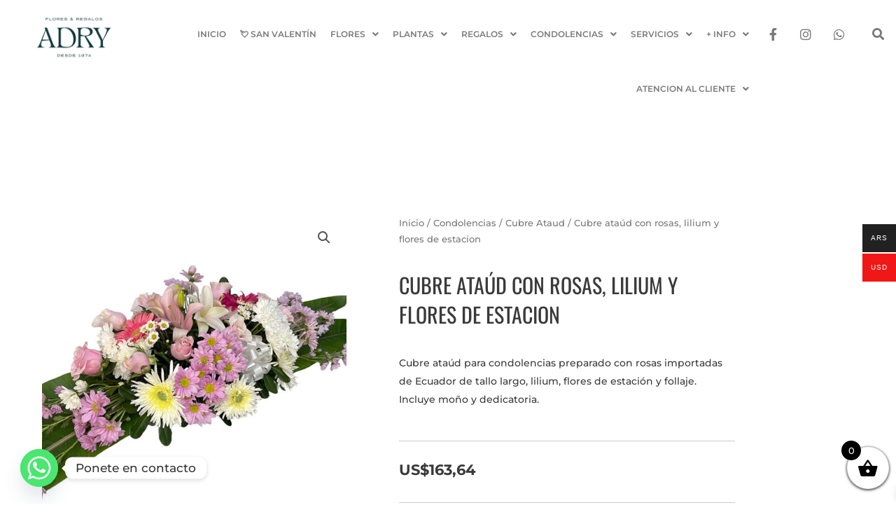

--- FILE ---
content_type: text/css
request_url: https://floresadry.com/wp-content/uploads/elementor/css/post-4174.css?ver=1768570254
body_size: 1284
content:
.elementor-4174 .elementor-element.elementor-element-880dc58:not(.elementor-motion-effects-element-type-background), .elementor-4174 .elementor-element.elementor-element-880dc58 > .elementor-motion-effects-container > .elementor-motion-effects-layer{background-color:#FFFFFF;}.elementor-4174 .elementor-element.elementor-element-880dc58{transition:background 0.3s, border 0.3s, border-radius 0.3s, box-shadow 0.3s;margin-top:0px;margin-bottom:0px;padding:0px 0px 0px 0px;}.elementor-4174 .elementor-element.elementor-element-880dc58 > .elementor-background-overlay{transition:background 0.3s, border-radius 0.3s, opacity 0.3s;}.elementor-4174 .elementor-element.elementor-element-760bb12:not(.elementor-motion-effects-element-type-background) > .elementor-widget-wrap, .elementor-4174 .elementor-element.elementor-element-760bb12 > .elementor-widget-wrap > .elementor-motion-effects-container > .elementor-motion-effects-layer{background-color:#FFFFFF;}.elementor-4174 .elementor-element.elementor-element-760bb12 > .elementor-element-populated{transition:background 0.3s, border 0.3s, border-radius 0.3s, box-shadow 0.3s;}.elementor-4174 .elementor-element.elementor-element-760bb12 > .elementor-element-populated > .elementor-background-overlay{transition:background 0.3s, border-radius 0.3s, opacity 0.3s;}.elementor-4174 .elementor-element.elementor-element-981de2c > .elementor-widget-container{padding:10px 10px 10px 10px;}.elementor-4174 .elementor-element.elementor-element-981de2c{text-align:center;}.elementor-4174 .elementor-element.elementor-element-3669bfb:not(.elementor-motion-effects-element-type-background) > .elementor-widget-wrap, .elementor-4174 .elementor-element.elementor-element-3669bfb > .elementor-widget-wrap > .elementor-motion-effects-container > .elementor-motion-effects-layer{background-color:#FFFFFF;}.elementor-4174 .elementor-element.elementor-element-3669bfb > .elementor-element-populated{transition:background 0.3s, border 0.3s, border-radius 0.3s, box-shadow 0.3s;margin:11px 0px 0px 0px;--e-column-margin-right:0px;--e-column-margin-left:0px;padding:0px 0px 0px 0px;}.elementor-4174 .elementor-element.elementor-element-3669bfb > .elementor-element-populated > .elementor-background-overlay{transition:background 0.3s, border-radius 0.3s, opacity 0.3s;}.elementor-4174 .elementor-element.elementor-element-1f3d1d6 .menu-item a.hfe-menu-item{padding-left:10px;padding-right:10px;}.elementor-4174 .elementor-element.elementor-element-1f3d1d6 .menu-item a.hfe-sub-menu-item{padding-left:calc( 10px + 20px );padding-right:10px;}.elementor-4174 .elementor-element.elementor-element-1f3d1d6 .hfe-nav-menu__layout-vertical .menu-item ul ul a.hfe-sub-menu-item{padding-left:calc( 10px + 40px );padding-right:10px;}.elementor-4174 .elementor-element.elementor-element-1f3d1d6 .hfe-nav-menu__layout-vertical .menu-item ul ul ul a.hfe-sub-menu-item{padding-left:calc( 10px + 60px );padding-right:10px;}.elementor-4174 .elementor-element.elementor-element-1f3d1d6 .hfe-nav-menu__layout-vertical .menu-item ul ul ul ul a.hfe-sub-menu-item{padding-left:calc( 10px + 80px );padding-right:10px;}.elementor-4174 .elementor-element.elementor-element-1f3d1d6 .menu-item a.hfe-menu-item, .elementor-4174 .elementor-element.elementor-element-1f3d1d6 .menu-item a.hfe-sub-menu-item{padding-top:32px;padding-bottom:32px;}body:not(.rtl) .elementor-4174 .elementor-element.elementor-element-1f3d1d6 .hfe-nav-menu__layout-horizontal .hfe-nav-menu > li.menu-item:not(:last-child){margin-right:0px;}body.rtl .elementor-4174 .elementor-element.elementor-element-1f3d1d6 .hfe-nav-menu__layout-horizontal .hfe-nav-menu > li.menu-item:not(:last-child){margin-left:0px;}.elementor-4174 .elementor-element.elementor-element-1f3d1d6 nav:not(.hfe-nav-menu__layout-horizontal) .hfe-nav-menu > li.menu-item:not(:last-child){margin-bottom:0px;}body:not(.rtl) .elementor-4174 .elementor-element.elementor-element-1f3d1d6 .hfe-nav-menu__layout-horizontal .hfe-nav-menu > li.menu-item{margin-bottom:2px;}.elementor-4174 .elementor-element.elementor-element-1f3d1d6 ul.sub-menu{width:220px;}.elementor-4174 .elementor-element.elementor-element-1f3d1d6 .sub-menu a.hfe-sub-menu-item,
						 .elementor-4174 .elementor-element.elementor-element-1f3d1d6 nav.hfe-dropdown li a.hfe-menu-item,
						 .elementor-4174 .elementor-element.elementor-element-1f3d1d6 nav.hfe-dropdown li a.hfe-sub-menu-item,
						 .elementor-4174 .elementor-element.elementor-element-1f3d1d6 nav.hfe-dropdown-expandible li a.hfe-menu-item,
						 .elementor-4174 .elementor-element.elementor-element-1f3d1d6 nav.hfe-dropdown-expandible li a.hfe-sub-menu-item{padding-top:15px;padding-bottom:15px;}.elementor-4174 .elementor-element.elementor-element-1f3d1d6 > .elementor-widget-container{margin:0px 0px 0px 0px;padding:0px 0px 0px 0px;}.elementor-4174 .elementor-element.elementor-element-1f3d1d6 .hfe-nav-menu__toggle{margin:0 auto;}.elementor-4174 .elementor-element.elementor-element-1f3d1d6 a.hfe-menu-item, .elementor-4174 .elementor-element.elementor-element-1f3d1d6 a.hfe-sub-menu-item{font-family:"Montserrat", Sans-serif;font-size:12px;font-weight:600;}.elementor-4174 .elementor-element.elementor-element-1f3d1d6 .menu-item a.hfe-menu-item, .elementor-4174 .elementor-element.elementor-element-1f3d1d6 .sub-menu a.hfe-sub-menu-item{color:#7A7A7A;}.elementor-4174 .elementor-element.elementor-element-1f3d1d6 .menu-item a.hfe-menu-item, .elementor-4174 .elementor-element.elementor-element-1f3d1d6 .sub-menu, .elementor-4174 .elementor-element.elementor-element-1f3d1d6 nav.hfe-dropdown, .elementor-4174 .elementor-element.elementor-element-1f3d1d6 .hfe-dropdown-expandible{background-color:#FFFFFF;}.elementor-4174 .elementor-element.elementor-element-1f3d1d6 .menu-item a.hfe-menu-item:hover,
								.elementor-4174 .elementor-element.elementor-element-1f3d1d6 .sub-menu a.hfe-sub-menu-item:hover,
								.elementor-4174 .elementor-element.elementor-element-1f3d1d6 .menu-item.current-menu-item a.hfe-menu-item,
								.elementor-4174 .elementor-element.elementor-element-1f3d1d6 .menu-item a.hfe-menu-item.highlighted,
								.elementor-4174 .elementor-element.elementor-element-1f3d1d6 .menu-item a.hfe-menu-item:focus{color:#ec1c24;background-color:#FFFFFF;}.elementor-4174 .elementor-element.elementor-element-1f3d1d6 .menu-item.current-menu-item a.hfe-menu-item,
								.elementor-4174 .elementor-element.elementor-element-1f3d1d6 .menu-item.current-menu-ancestor a.hfe-menu-item{color:#7A7A7A;background-color:#FFFFFF;}.elementor-4174 .elementor-element.elementor-element-1f3d1d6 .sub-menu,
								.elementor-4174 .elementor-element.elementor-element-1f3d1d6 nav.hfe-dropdown,
								.elementor-4174 .elementor-element.elementor-element-1f3d1d6 nav.hfe-dropdown-expandible,
								.elementor-4174 .elementor-element.elementor-element-1f3d1d6 nav.hfe-dropdown .menu-item a.hfe-menu-item,
								.elementor-4174 .elementor-element.elementor-element-1f3d1d6 nav.hfe-dropdown .menu-item a.hfe-sub-menu-item{background-color:#fff;}.elementor-4174 .elementor-element.elementor-element-1f3d1d6 .sub-menu li.menu-item:not(:last-child),
						.elementor-4174 .elementor-element.elementor-element-1f3d1d6 nav.hfe-dropdown li.menu-item:not(:last-child),
						.elementor-4174 .elementor-element.elementor-element-1f3d1d6 nav.hfe-dropdown-expandible li.menu-item:not(:last-child){border-bottom-style:solid;border-bottom-color:#c4c4c4;border-bottom-width:1px;}.elementor-4174 .elementor-element.elementor-element-1536467 > .elementor-element-populated{margin:30px 0px 0px 0px;--e-column-margin-right:0px;--e-column-margin-left:0px;}.elementor-4174 .elementor-element.elementor-element-a10b775 .elementor-icon-wrapper{text-align:center;}.elementor-4174 .elementor-element.elementor-element-a10b775.elementor-view-stacked .elementor-icon{background-color:#7A7A7A;}.elementor-4174 .elementor-element.elementor-element-a10b775.elementor-view-framed .elementor-icon, .elementor-4174 .elementor-element.elementor-element-a10b775.elementor-view-default .elementor-icon{color:#7A7A7A;border-color:#7A7A7A;}.elementor-4174 .elementor-element.elementor-element-a10b775.elementor-view-framed .elementor-icon, .elementor-4174 .elementor-element.elementor-element-a10b775.elementor-view-default .elementor-icon svg{fill:#7A7A7A;}.elementor-4174 .elementor-element.elementor-element-a10b775.elementor-view-stacked .elementor-icon:hover{background-color:#EC1C24;}.elementor-4174 .elementor-element.elementor-element-a10b775.elementor-view-framed .elementor-icon:hover, .elementor-4174 .elementor-element.elementor-element-a10b775.elementor-view-default .elementor-icon:hover{color:#EC1C24;border-color:#EC1C24;}.elementor-4174 .elementor-element.elementor-element-a10b775.elementor-view-framed .elementor-icon:hover, .elementor-4174 .elementor-element.elementor-element-a10b775.elementor-view-default .elementor-icon:hover svg{fill:#EC1C24;}.elementor-4174 .elementor-element.elementor-element-a10b775 .elementor-icon{font-size:18px;}.elementor-4174 .elementor-element.elementor-element-a10b775 .elementor-icon svg{height:18px;}.elementor-4174 .elementor-element.elementor-element-eedc9ab > .elementor-element-populated{margin:30px 0px 0px 0px;--e-column-margin-right:0px;--e-column-margin-left:0px;}.elementor-4174 .elementor-element.elementor-element-ffd0cd6 .elementor-icon-wrapper{text-align:center;}.elementor-4174 .elementor-element.elementor-element-ffd0cd6.elementor-view-stacked .elementor-icon{background-color:#7A7A7A;}.elementor-4174 .elementor-element.elementor-element-ffd0cd6.elementor-view-framed .elementor-icon, .elementor-4174 .elementor-element.elementor-element-ffd0cd6.elementor-view-default .elementor-icon{color:#7A7A7A;border-color:#7A7A7A;}.elementor-4174 .elementor-element.elementor-element-ffd0cd6.elementor-view-framed .elementor-icon, .elementor-4174 .elementor-element.elementor-element-ffd0cd6.elementor-view-default .elementor-icon svg{fill:#7A7A7A;}.elementor-4174 .elementor-element.elementor-element-ffd0cd6.elementor-view-stacked .elementor-icon:hover{background-color:#EC1C24;}.elementor-4174 .elementor-element.elementor-element-ffd0cd6.elementor-view-framed .elementor-icon:hover, .elementor-4174 .elementor-element.elementor-element-ffd0cd6.elementor-view-default .elementor-icon:hover{color:#EC1C24;border-color:#EC1C24;}.elementor-4174 .elementor-element.elementor-element-ffd0cd6.elementor-view-framed .elementor-icon:hover, .elementor-4174 .elementor-element.elementor-element-ffd0cd6.elementor-view-default .elementor-icon:hover svg{fill:#EC1C24;}.elementor-4174 .elementor-element.elementor-element-ffd0cd6 .elementor-icon{font-size:18px;}.elementor-4174 .elementor-element.elementor-element-ffd0cd6 .elementor-icon svg{height:18px;}.elementor-4174 .elementor-element.elementor-element-8cfdeb3 > .elementor-element-populated{margin:30px 0px 0px 0px;--e-column-margin-right:0px;--e-column-margin-left:0px;}.elementor-4174 .elementor-element.elementor-element-7e35ea1 .elementor-icon-wrapper{text-align:center;}.elementor-4174 .elementor-element.elementor-element-7e35ea1.elementor-view-stacked .elementor-icon{background-color:#7A7A7A;}.elementor-4174 .elementor-element.elementor-element-7e35ea1.elementor-view-framed .elementor-icon, .elementor-4174 .elementor-element.elementor-element-7e35ea1.elementor-view-default .elementor-icon{color:#7A7A7A;border-color:#7A7A7A;}.elementor-4174 .elementor-element.elementor-element-7e35ea1.elementor-view-framed .elementor-icon, .elementor-4174 .elementor-element.elementor-element-7e35ea1.elementor-view-default .elementor-icon svg{fill:#7A7A7A;}.elementor-4174 .elementor-element.elementor-element-7e35ea1.elementor-view-stacked .elementor-icon:hover{background-color:#EC1C24;}.elementor-4174 .elementor-element.elementor-element-7e35ea1.elementor-view-framed .elementor-icon:hover, .elementor-4174 .elementor-element.elementor-element-7e35ea1.elementor-view-default .elementor-icon:hover{color:#EC1C24;border-color:#EC1C24;}.elementor-4174 .elementor-element.elementor-element-7e35ea1.elementor-view-framed .elementor-icon:hover, .elementor-4174 .elementor-element.elementor-element-7e35ea1.elementor-view-default .elementor-icon:hover svg{fill:#EC1C24;}.elementor-4174 .elementor-element.elementor-element-7e35ea1 .elementor-icon{font-size:18px;}.elementor-4174 .elementor-element.elementor-element-7e35ea1 .elementor-icon svg{height:18px;}.elementor-4174 .elementor-element.elementor-element-e3ec922 > .elementor-element-populated{margin:20px 0px 0px 0px;--e-column-margin-right:0px;--e-column-margin-left:0px;}.elementor-4174 .elementor-element.elementor-element-8cdf002 .hfe-input-focus .hfe-search-icon-toggle input[type=search]{width:100px;}.elementor-4174 .elementor-element.elementor-element-8cdf002 .hfe-search-icon-toggle input[type=search]{padding:0 calc( 17px / 2);}.elementor-4174 .elementor-element.elementor-element-8cdf002 .hfe-search-icon-toggle i.fa-search:before{font-size:17px;}.elementor-4174 .elementor-element.elementor-element-8cdf002 .hfe-search-icon-toggle i.fa-search, .elementor-4174 .elementor-element.elementor-element-8cdf002 .hfe-search-icon-toggle{width:17px;}.elementor-4174 .elementor-element.elementor-element-8cdf002 > .elementor-widget-container{margin:0px 0px 0px 0px;padding:0px 0px 0px 0px;}.elementor-4174 .elementor-element.elementor-element-8cdf002 .hfe-input-focus .hfe-search-form__input:focus{color:#7A7A7A;background-color:#ededed;}.elementor-4174 .elementor-element.elementor-element-8cdf002 .hfe-input-focus .hfe-search-icon-toggle .hfe-search-form__input{border-style:none;border-radius:3px;}.elementor-4174 .elementor-element.elementor-element-8cdf002 .hfe-search-icon-toggle i{color:#7A7A7A;border-color:#7A7A7A;fill:#7A7A7A;}.elementor-4174 .elementor-element.elementor-element-8cdf002 .hfe-search-icon-toggle i:hover{color:#EC1C24;border-color:#EC1C24;}@media(max-width:1024px){body:not(.rtl) .elementor-4174 .elementor-element.elementor-element-1f3d1d6.hfe-nav-menu__breakpoint-tablet .hfe-nav-menu__layout-horizontal .hfe-nav-menu > li.menu-item:not(:last-child){margin-right:0px;}body .elementor-4174 .elementor-element.elementor-element-1f3d1d6 nav.hfe-nav-menu__layout-vertical .hfe-nav-menu > li.menu-item:not(:last-child){margin-bottom:0px;}}@media(max-width:767px){.elementor-4174 .elementor-element.elementor-element-880dc58{padding:0px 0px 20px 0px;}.elementor-4174 .elementor-element.elementor-element-3669bfb{width:100%;}.elementor-4174 .elementor-element.elementor-element-3669bfb > .elementor-element-populated{margin:0px 0px 0px 0px;--e-column-margin-right:0px;--e-column-margin-left:0px;padding:0px 0px 20px 0px;}body:not(.rtl) .elementor-4174 .elementor-element.elementor-element-1f3d1d6.hfe-nav-menu__breakpoint-mobile .hfe-nav-menu__layout-horizontal .hfe-nav-menu > li.menu-item:not(:last-child){margin-right:0px;}body .elementor-4174 .elementor-element.elementor-element-1f3d1d6 nav.hfe-nav-menu__layout-vertical .hfe-nav-menu > li.menu-item:not(:last-child){margin-bottom:0px;}.elementor-4174 .elementor-element.elementor-element-1f3d1d6 > .elementor-widget-container{margin:0px 0px 0px 0px;padding:0px 0px 0px 0px;}.elementor-4174 .elementor-element.elementor-element-1536467{width:25%;}.elementor-bc-flex-widget .elementor-4174 .elementor-element.elementor-element-1536467.elementor-column .elementor-widget-wrap{align-items:center;}.elementor-4174 .elementor-element.elementor-element-1536467.elementor-column.elementor-element[data-element_type="column"] > .elementor-widget-wrap.elementor-element-populated{align-content:center;align-items:center;}.elementor-4174 .elementor-element.elementor-element-1536467.elementor-column > .elementor-widget-wrap{justify-content:center;}.elementor-4174 .elementor-element.elementor-element-1536467 > .elementor-element-populated{margin:0px 0px 0px 0px;--e-column-margin-right:0px;--e-column-margin-left:0px;padding:0px 0px 0px 0px;}.elementor-4174 .elementor-element.elementor-element-eedc9ab{width:25%;}.elementor-bc-flex-widget .elementor-4174 .elementor-element.elementor-element-eedc9ab.elementor-column .elementor-widget-wrap{align-items:center;}.elementor-4174 .elementor-element.elementor-element-eedc9ab.elementor-column.elementor-element[data-element_type="column"] > .elementor-widget-wrap.elementor-element-populated{align-content:center;align-items:center;}.elementor-4174 .elementor-element.elementor-element-eedc9ab > .elementor-element-populated{margin:0px 0px 0px 0px;--e-column-margin-right:0px;--e-column-margin-left:0px;padding:0px 0px 0px 0px;}.elementor-4174 .elementor-element.elementor-element-8cfdeb3{width:25%;}.elementor-bc-flex-widget .elementor-4174 .elementor-element.elementor-element-8cfdeb3.elementor-column .elementor-widget-wrap{align-items:center;}.elementor-4174 .elementor-element.elementor-element-8cfdeb3.elementor-column.elementor-element[data-element_type="column"] > .elementor-widget-wrap.elementor-element-populated{align-content:center;align-items:center;}.elementor-4174 .elementor-element.elementor-element-8cfdeb3 > .elementor-element-populated{margin:0px 0px 0px 0px;--e-column-margin-right:0px;--e-column-margin-left:0px;padding:0px 0px 0px 0px;}.elementor-4174 .elementor-element.elementor-element-e3ec922{width:25%;}.elementor-bc-flex-widget .elementor-4174 .elementor-element.elementor-element-e3ec922.elementor-column .elementor-widget-wrap{align-items:flex-start;}.elementor-4174 .elementor-element.elementor-element-e3ec922.elementor-column.elementor-element[data-element_type="column"] > .elementor-widget-wrap.elementor-element-populated{align-content:flex-start;align-items:flex-start;}.elementor-4174 .elementor-element.elementor-element-e3ec922 > .elementor-element-populated{margin:0px 0px 0px 0px;--e-column-margin-right:0px;--e-column-margin-left:0px;padding:0px 0px 0px 0px;}}@media(min-width:768px){.elementor-4174 .elementor-element.elementor-element-760bb12{width:16.542%;}.elementor-4174 .elementor-element.elementor-element-3669bfb{width:67.867%;}.elementor-4174 .elementor-element.elementor-element-1536467{width:3.699%;}.elementor-4174 .elementor-element.elementor-element-eedc9ab{width:3.57%;}.elementor-4174 .elementor-element.elementor-element-8cfdeb3{width:4.068%;}.elementor-4174 .elementor-element.elementor-element-e3ec922{width:3.632%;}}

--- FILE ---
content_type: text/css
request_url: https://floresadry.com/wp-content/uploads/elementor/css/post-636.css?ver=1768570254
body_size: 1187
content:
.elementor-636 .elementor-element.elementor-element-26939a8 > .elementor-background-overlay{background-color:#E1E1E1;opacity:0.5;}.elementor-636 .elementor-element.elementor-element-26939a8{margin-top:0px;margin-bottom:0px;padding:80px 0px 80px 0px;}.elementor-636 .elementor-element.elementor-element-c0165c0:not(.elementor-motion-effects-element-type-background) > .elementor-widget-wrap, .elementor-636 .elementor-element.elementor-element-c0165c0 > .elementor-widget-wrap > .elementor-motion-effects-container > .elementor-motion-effects-layer{background-color:#FFFFFF;}.elementor-636 .elementor-element.elementor-element-c0165c0 > .elementor-element-populated{border-style:solid;transition:background 0.3s, border 0.3s, border-radius 0.3s, box-shadow 0.3s;padding:50px 20px 50px 50px;}.elementor-636 .elementor-element.elementor-element-c0165c0 > .elementor-element-populated, .elementor-636 .elementor-element.elementor-element-c0165c0 > .elementor-element-populated > .elementor-background-overlay, .elementor-636 .elementor-element.elementor-element-c0165c0 > .elementor-background-slideshow{border-radius:025px 0px 0px 0px;}.elementor-636 .elementor-element.elementor-element-c0165c0 > .elementor-element-populated > .elementor-background-overlay{transition:background 0.3s, border-radius 0.3s, opacity 0.3s;}.elementor-636 .elementor-element.elementor-element-7baf761{width:var( --container-widget-width, 435px );max-width:435px;--container-widget-width:435px;--container-widget-flex-grow:0;align-self:flex-start;}.woocommerce .elementor-636 .elementor-element.elementor-element-7baf761 .woocommerce-product-gallery__trigger + .woocommerce-product-gallery__wrapper,
				.woocommerce .elementor-636 .elementor-element.elementor-element-7baf761 .flex-viewport, .woocommerce .elementor-636 .elementor-element.elementor-element-7baf761 .flex-control-thumbs img{border-style:solid;border-width:0px 0px 0px 0px;}.woocommerce .elementor-636 .elementor-element.elementor-element-7baf761 .woocommerce-product-gallery__trigger + .woocommerce-product-gallery__wrapper,
					.woocommerce .elementor-636 .elementor-element.elementor-element-7baf761 .flex-viewport{border-radius:25px 0px 25px 0px;}.woocommerce .elementor-636 .elementor-element.elementor-element-7baf761 .flex-viewport:not(:last-child){margin-bottom:20px;}.woocommerce .elementor-636 .elementor-element.elementor-element-7baf761 .flex-control-thumbs img{border-style:solid;border-radius:100px 0px 0px 0px;}.woocommerce .elementor-636 .elementor-element.elementor-element-7baf761 .flex-control-thumbs li{padding-right:calc(0px / 2);padding-left:calc(0px / 2);padding-bottom:0px;}.woocommerce .elementor-636 .elementor-element.elementor-element-7baf761 .flex-control-thumbs{margin-right:calc(-0px / 2);margin-left:calc(-0px / 2);}.elementor-636 .elementor-element.elementor-element-ae13b32:not(.elementor-motion-effects-element-type-background) > .elementor-widget-wrap, .elementor-636 .elementor-element.elementor-element-ae13b32 > .elementor-widget-wrap > .elementor-motion-effects-container > .elementor-motion-effects-layer{background-color:#FFFFFF;}.elementor-636 .elementor-element.elementor-element-ae13b32 > .elementor-element-populated, .elementor-636 .elementor-element.elementor-element-ae13b32 > .elementor-element-populated > .elementor-background-overlay, .elementor-636 .elementor-element.elementor-element-ae13b32 > .elementor-background-slideshow{border-radius:00px 0px 25px 0px;}.elementor-636 .elementor-element.elementor-element-ae13b32 > .elementor-element-populated{transition:background 0.3s, border 0.3s, border-radius 0.3s, box-shadow 0.3s;padding:50px 80px 50px 0px;}.elementor-636 .elementor-element.elementor-element-ae13b32 > .elementor-element-populated > .elementor-background-overlay{transition:background 0.3s, border-radius 0.3s, opacity 0.3s;}.elementor-636 .elementor-element.elementor-element-d855ec1 .elementor-heading-title{font-family:"Oswald", Sans-serif;font-size:30px;text-transform:uppercase;color:#3A3A3A;}.elementor-636 .elementor-element.elementor-element-adc1601{--divider-border-style:solid;--divider-color:#CBCBCB;--divider-border-width:1px;}.elementor-636 .elementor-element.elementor-element-adc1601 .elementor-divider-separator{width:100%;}.elementor-636 .elementor-element.elementor-element-adc1601 .elementor-divider{padding-block-start:2px;padding-block-end:2px;}.woocommerce .elementor-636 .elementor-element.elementor-element-8145094 .price{color:#3A3A3A;}.elementor-636 .elementor-element.elementor-element-6813d01{--divider-border-style:solid;--divider-color:#CBCBCB;--divider-border-width:1px;}.elementor-636 .elementor-element.elementor-element-6813d01 .elementor-divider-separator{width:100%;}.elementor-636 .elementor-element.elementor-element-6813d01 .elementor-divider{padding-block-start:2px;padding-block-end:2px;}.elementor-636 .elementor-element.elementor-element-23b6cb2 .cart button, .elementor-636 .elementor-element.elementor-element-23b6cb2 .cart .button{font-family:"Oswald", Sans-serif;font-weight:normal;text-transform:uppercase;border-style:solid;border-width:1px 1px 1px 1px;border-radius:25px 25px 25px 25px;color:#F01716;background-color:#FFFFFF;border-color:#F01716;transition:all 0.2s;}.elementor-636 .elementor-element.elementor-element-23b6cb2 .cart button:hover, .elementor-636 .elementor-element.elementor-element-23b6cb2 .cart .button:hover{color:#FFFFFF;background-color:#F01716;}.elementor-636 .elementor-element.elementor-element-23b6cb2 .quantity .qty{transition:all 0.2s;}.elementor-636 .elementor-element.elementor-element-7d48ca8 a{color:#F01716;}.elementor-636 .elementor-element.elementor-element-f2fe808 > .elementor-container > .elementor-column > .elementor-widget-wrap{align-content:center;align-items:center;}.elementor-636 .elementor-element.elementor-element-f2fe808 > .elementor-background-overlay{opacity:0.05;}.elementor-636 .elementor-element.elementor-element-f2fe808{margin-top:60px;margin-bottom:0px;padding:50px 0px 20px 0px;}.elementor-636 .elementor-element.elementor-element-965928a > .elementor-element-populated{padding:0% 0% 0% 0%;}.elementor-636 .elementor-element.elementor-element-a6bd298 > .elementor-widget-container{margin:0px 20px 0px 20px;}.elementor-636 .elementor-element.elementor-element-a6bd298{text-align:center;font-family:"Oswald", Sans-serif;font-size:50px;font-weight:300;line-height:1em;color:#4F4F4F;}.elementor-636 .elementor-element.elementor-element-8ca6317 > .elementor-widget-container{margin:0px 20px 0px 20px;}.elementor-636 .elementor-element.elementor-element-8ca6317{text-align:center;font-family:"Oswald", Sans-serif;font-size:22px;font-weight:300;line-height:2em;color:#4F4F4F;}.elementor-636 .elementor-element.elementor-element-7ee724a{--divider-border-style:dots_tribal;--divider-color:#DE2127;--divider-pattern-height:20.5px;}.elementor-636 .elementor-element.elementor-element-7ee724a > .elementor-widget-container{margin:-59px 0px 0px 0px;}.elementor-636 .elementor-element.elementor-element-7ee724a .elementor-divider-separator{width:37%;margin:0 auto;margin-center:0;}.elementor-636 .elementor-element.elementor-element-7ee724a .elementor-divider{text-align:center;padding-block-start:15px;padding-block-end:15px;}.elementor-636 .elementor-element.elementor-element-d8f6511{margin-top:50px;margin-bottom:50px;}.elementor-636 .elementor-element.elementor-element-247549a.elementor-wc-products ul.products li.product{text-align:left;padding:30px 30px 30px 30px;background-color:rgba(255,255,255,0.28);}.elementor-636 .elementor-element.elementor-element-247549a.elementor-wc-products  ul.products{grid-column-gap:20px;grid-row-gap:20px;}.elementor-636 .elementor-element.elementor-element-247549a.elementor-wc-products .attachment-woocommerce_thumbnail{border-style:solid;border-width:1px 1px 1px 1px;border-color:#dbdbdb;border-radius:25px 0px 25px 0px;margin-bottom:17px;}.elementor-636 .elementor-element.elementor-element-247549a.elementor-wc-products ul.products li.product .woocommerce-loop-product__title{color:#000000;margin-bottom:0px;}.elementor-636 .elementor-element.elementor-element-247549a.elementor-wc-products ul.products li.product .woocommerce-loop-category__title{color:#000000;margin-bottom:0px;}.elementor-636 .elementor-element.elementor-element-247549a.elementor-wc-products ul.products li.product .woocommerce-loop-product__title, .elementor-636 .elementor-element.elementor-element-247549a.elementor-wc-products ul.products li.product .woocommerce-loop-category__title{font-family:"Montserrat", Sans-serif;font-size:16px;font-weight:400;}.elementor-636 .elementor-element.elementor-element-247549a.elementor-wc-products ul.products li.product .star-rating{color:#7a7a7a;font-size:0.4em;}.elementor-636 .elementor-element.elementor-element-247549a.elementor-wc-products ul.products li.product .price{color:#000000;font-family:"Archivo Narrow", Sans-serif;font-size:25px;}.elementor-636 .elementor-element.elementor-element-247549a.elementor-wc-products ul.products li.product .price ins{color:#000000;}.elementor-636 .elementor-element.elementor-element-247549a.elementor-wc-products ul.products li.product .price ins .amount{color:#000000;}.elementor-636 .elementor-element.elementor-element-247549a.elementor-wc-products ul.products li.product .price del{color:#000000;}.elementor-636 .elementor-element.elementor-element-247549a.elementor-wc-products ul.products li.product .price del .amount{color:#000000;}.elementor-636 .elementor-element.elementor-element-247549a.elementor-wc-products ul.products li.product .price del {font-family:"Archivo Narrow", Sans-serif;font-size:20px;font-weight:100;}.elementor-636 .elementor-element.elementor-element-247549a.elementor-wc-products ul.products li.product .button{color:#F01716;background-color:#FFFFFF;border-color:#F01716;font-family:"Oswald", Sans-serif;border-style:solid;border-width:1px 1px 1px 1px;border-radius:25px 25px 25px 25px;}.elementor-636 .elementor-element.elementor-element-247549a.elementor-wc-products ul.products li.product .button:hover{color:#FFFFFF;background-color:#F01716;}.elementor-636 .elementor-element.elementor-element-247549a.elementor-wc-products .added_to_cart{color:#000000;}.elementor-636 .elementor-element.elementor-element-247549a.elementor-wc-products ul.products li.product span.onsale{display:block;}@media(max-width:1024px){.elementor-636 .elementor-element.elementor-element-f2fe808{padding:100px 25px 100px 25px;}.elementor-636 .elementor-element.elementor-element-965928a > .elementor-element-populated{padding:0px 0px 0px 0px;}.elementor-636 .elementor-element.elementor-element-247549a.elementor-wc-products  ul.products{grid-column-gap:20px;grid-row-gap:40px;}}@media(max-width:767px){.elementor-636 .elementor-element.elementor-element-f2fe808{padding:50px 20px 50px 20px;}.elementor-636 .elementor-element.elementor-element-247549a.elementor-wc-products  ul.products{grid-column-gap:20px;grid-row-gap:40px;}.elementor-636 .elementor-element.elementor-element-247549a.elementor-wc-products ul.products li.product .woocommerce-loop-product__title, .elementor-636 .elementor-element.elementor-element-247549a.elementor-wc-products ul.products li.product .woocommerce-loop-category__title{font-size:15px;}.elementor-636 .elementor-element.elementor-element-247549a.elementor-wc-products ul.products li.product .price{font-size:20px;}.elementor-636 .elementor-element.elementor-element-247549a.elementor-wc-products ul.products li.product .price del {font-size:20px;}.elementor-636 .elementor-element.elementor-element-247549a.elementor-wc-products ul.products li.product .button{font-size:15px;}.elementor-636 .elementor-element.elementor-element-247549a.elementor-wc-products ul.products li.product{padding:15px 15px 15px 15px;}}